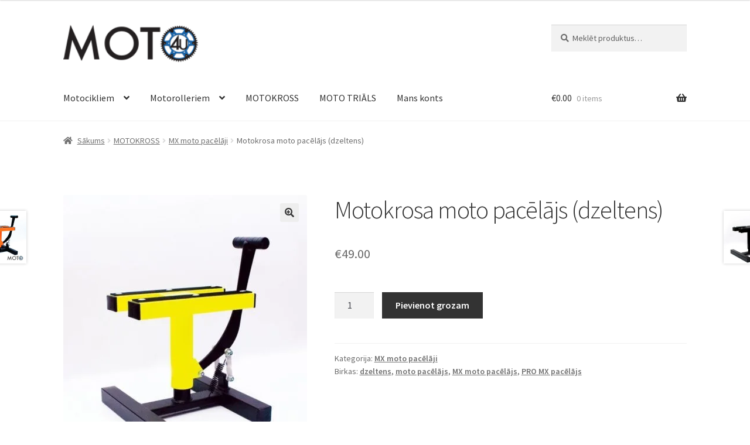

--- FILE ---
content_type: text/html; charset=UTF-8
request_url: https://www.moto4u.lv/product/motokrosa-moca-pacelajs-dzeltens/
body_size: 14511
content:
<!doctype html> <html lang="lv-LV"> <head> <meta charset="UTF-8"> <meta name="viewport" content="width=device-width, initial-scale=1"> <link rel="profile" href="http://gmpg.org/xfn/11"> <link rel="pingback" href="https://www.moto4u.lv/xmlrpc.php"> <title>Motokrosa moto pacēlājs (dzeltens) | moto4u</title> <link rel="canonical" href="https://www.moto4u.lv/product/motokrosa-moca-pacelajs-dzeltens/" /> <meta name="description" content="Max 150 kg 290 mm apakšējais stāvoklis 410 mm aukšējais stāvoklis…" /> <meta property="og:type" content="product" /> <meta property="og:locale" content="lv_LV" /> <meta property="og:site_name" content="moto4u" /> <meta property="og:title" content="Motokrosa moto pacēlājs (dzeltens) | moto4u" /> <meta property="og:description" content="Max 150 kg 290 mm apakšējais stāvoklis 410 mm aukšējais stāvoklis…" /> <meta property="og:url" content="https://www.moto4u.lv/product/motokrosa-moca-pacelajs-dzeltens/" /> <meta property="og:image" content="https://www.moto4u.lv/wp-content/uploads/2020/03/MX-lift-yellow.jpg" /> <meta property="og:image:width" content="619" /> <meta property="og:image:height" content="700" /> <meta property="article:published_time" content="2020-03-16T17:38:21+00:00" /> <meta property="article:modified_time" content="2022-07-26T19:29:42+00:00" /> <meta name="twitter:card" content="summary_large_image" /> <meta name="twitter:title" content="Motokrosa moto pacēlājs (dzeltens) | moto4u" /> <meta name="twitter:description" content="Max 150 kg 290 mm apakšējais stāvoklis 410 mm aukšējais stāvoklis…" /> <meta name="twitter:image" content="https://www.moto4u.lv/wp-content/uploads/2020/03/MX-lift-yellow.jpg" /> <script type="application/ld+json">{"@context":"https://schema.org","@graph":[{"@type":"WebSite","@id":"https://www.moto4u.lv/#/schema/WebSite","url":"https://www.moto4u.lv/","name":"moto4u","description":"Viss tev un tavam motociklam vai motorollerim","inLanguage":"lv-LV","potentialAction":{"@type":"SearchAction","target":{"@type":"EntryPoint","urlTemplate":"https://www.moto4u.lv/search/{search_term_string}/"},"query-input":"required name=search_term_string"},"publisher":{"@type":"Organization","@id":"https://www.moto4u.lv/#/schema/Organization","name":"moto4u","url":"https://www.moto4u.lv/","logo":{"@type":"ImageObject","url":"https://www.moto4u.lv/wp-content/uploads/2019/03/moto4u-logo-1.png","contentUrl":"https://www.moto4u.lv/wp-content/uploads/2019/03/moto4u-logo-1.png","width":200,"height":56}}},{"@type":"WebPage","@id":"https://www.moto4u.lv/product/motokrosa-moca-pacelajs-dzeltens/","url":"https://www.moto4u.lv/product/motokrosa-moca-pacelajs-dzeltens/","name":"Motokrosa moto pacēlājs (dzeltens) | moto4u","description":"Max 150 kg 290 mm apakšējais stāvoklis 410 mm aukšējais stāvoklis…","inLanguage":"lv-LV","isPartOf":{"@id":"https://www.moto4u.lv/#/schema/WebSite"},"breadcrumb":{"@type":"BreadcrumbList","@id":"https://www.moto4u.lv/#/schema/BreadcrumbList","itemListElement":[{"@type":"ListItem","position":1,"item":"https://www.moto4u.lv/","name":"moto4u"},{"@type":"ListItem","position":2,"item":"https://www.moto4u.lv/shop/","name":"Veikals"},{"@type":"ListItem","position":3,"name":"Motokrosa moto pacēlājs (dzeltens)"}]},"potentialAction":{"@type":"ReadAction","target":"https://www.moto4u.lv/product/motokrosa-moca-pacelajs-dzeltens/"},"datePublished":"2020-03-16T17:38:21+00:00","dateModified":"2022-07-26T19:29:42+00:00"}]}</script> <link rel='dns-prefetch' href='//www.googletagmanager.com' /> <link rel='dns-prefetch' href='//capi-automation.s3.us-east-2.amazonaws.com' /> <link rel='dns-prefetch' href='//fonts.googleapis.com' /> <link rel="alternate" type="application/rss+xml" title="moto4u&raquo; Plūsma" href="https://www.moto4u.lv/feed/" /> <link rel="alternate" type="application/rss+xml" title="Komentāru plūsma" href="https://www.moto4u.lv/comments/feed/" /> <link rel="alternate" type="application/rss+xml" title="moto4u &raquo; Motokrosa moto pacēlājs (dzeltens) plūsma" href="https://www.moto4u.lv/product/motokrosa-moca-pacelajs-dzeltens/feed/" /> <link rel="alternate" title="oEmbed (JSON)" type="application/json+oembed" href="https://www.moto4u.lv/wp-json/oembed/1.0/embed?url=https%3A%2F%2Fwww.moto4u.lv%2Fproduct%2Fmotokrosa-moca-pacelajs-dzeltens%2F" /> <link rel="alternate" title="oEmbed (XML)" type="text/xml+oembed" href="https://www.moto4u.lv/wp-json/oembed/1.0/embed?url=https%3A%2F%2Fwww.moto4u.lv%2Fproduct%2Fmotokrosa-moca-pacelajs-dzeltens%2F&#038;format=xml" /> <style id='wp-img-auto-sizes-contain-inline-css'> img:is([sizes=auto i],[sizes^="auto," i]){contain-intrinsic-size:3000px 1500px} </style> <style id='wp-emoji-styles-inline-css'> img.wp-smiley, img.emoji { display: inline !important; border: none !important; box-shadow: none !important; height: 1em !important; width: 1em !important; margin: 0 0.07em !important; vertical-align: -0.1em !important; background: none !important; padding: 0 !important; } </style> <style id='wp-block-library-inline-css'> :root{--wp-block-synced-color:#7a00df;--wp-block-synced-color--rgb:122,0,223;--wp-bound-block-color:var(--wp-block-synced-color);--wp-editor-canvas-background:#ddd;--wp-admin-theme-color:#007cba;--wp-admin-theme-color--rgb:0,124,186;--wp-admin-theme-color-darker-10:#006ba1;--wp-admin-theme-color-darker-10--rgb:0,107,160.5;--wp-admin-theme-color-darker-20:#005a87;--wp-admin-theme-color-darker-20--rgb:0,90,135;--wp-admin-border-width-focus:2px}@media (min-resolution:192dpi){:root{--wp-admin-border-width-focus:1.5px}}.wp-element-button{cursor:pointer}:root .has-very-light-gray-background-color{background-color:#eee}:root .has-very-dark-gray-background-color{background-color:#313131}:root .has-very-light-gray-color{color:#eee}:root .has-very-dark-gray-color{color:#313131}:root .has-vivid-green-cyan-to-vivid-cyan-blue-gradient-background{background:linear-gradient(135deg,#00d084,#0693e3)}:root .has-purple-crush-gradient-background{background:linear-gradient(135deg,#34e2e4,#4721fb 50%,#ab1dfe)}:root .has-hazy-dawn-gradient-background{background:linear-gradient(135deg,#faaca8,#dad0ec)}:root .has-subdued-olive-gradient-background{background:linear-gradient(135deg,#fafae1,#67a671)}:root .has-atomic-cream-gradient-background{background:linear-gradient(135deg,#fdd79a,#004a59)}:root .has-nightshade-gradient-background{background:linear-gradient(135deg,#330968,#31cdcf)}:root .has-midnight-gradient-background{background:linear-gradient(135deg,#020381,#2874fc)}:root{--wp--preset--font-size--normal:16px;--wp--preset--font-size--huge:42px}.has-regular-font-size{font-size:1em}.has-larger-font-size{font-size:2.625em}.has-normal-font-size{font-size:var(--wp--preset--font-size--normal)}.has-huge-font-size{font-size:var(--wp--preset--font-size--huge)}.has-text-align-center{text-align:center}.has-text-align-left{text-align:left}.has-text-align-right{text-align:right}.has-fit-text{white-space:nowrap!important}#end-resizable-editor-section{display:none}.aligncenter{clear:both}.items-justified-left{justify-content:flex-start}.items-justified-center{justify-content:center}.items-justified-right{justify-content:flex-end}.items-justified-space-between{justify-content:space-between}.screen-reader-text{border:0;clip-path:inset(50%);height:1px;margin:-1px;overflow:hidden;padding:0;position:absolute;width:1px;word-wrap:normal!important}.screen-reader-text:focus{background-color:#ddd;clip-path:none;color:#444;display:block;font-size:1em;height:auto;left:5px;line-height:normal;padding:15px 23px 14px;text-decoration:none;top:5px;width:auto;z-index:100000}html :where(.has-border-color){border-style:solid}html :where([style*=border-top-color]){border-top-style:solid}html :where([style*=border-right-color]){border-right-style:solid}html :where([style*=border-bottom-color]){border-bottom-style:solid}html :where([style*=border-left-color]){border-left-style:solid}html :where([style*=border-width]){border-style:solid}html :where([style*=border-top-width]){border-top-style:solid}html :where([style*=border-right-width]){border-right-style:solid}html :where([style*=border-bottom-width]){border-bottom-style:solid}html :where([style*=border-left-width]){border-left-style:solid}html :where(img[class*=wp-image-]){height:auto;max-width:100%}:where(figure){margin:0 0 1em}html :where(.is-position-sticky){--wp-admin--admin-bar--position-offset:var(--wp-admin--admin-bar--height,0px)}@media screen and (max-width:600px){html :where(.is-position-sticky){--wp-admin--admin-bar--position-offset:0px}} </style><link rel='stylesheet' id='wc-blocks-style-css' href='https://www.moto4u.lv/wp-content/plugins/woocommerce/assets/client/blocks/wc-blocks.css?ver=wc-10.3.7' media='all' /> <style id='global-styles-inline-css'> :root{--wp--preset--aspect-ratio--square: 1;--wp--preset--aspect-ratio--4-3: 4/3;--wp--preset--aspect-ratio--3-4: 3/4;--wp--preset--aspect-ratio--3-2: 3/2;--wp--preset--aspect-ratio--2-3: 2/3;--wp--preset--aspect-ratio--16-9: 16/9;--wp--preset--aspect-ratio--9-16: 9/16;--wp--preset--color--black: #000000;--wp--preset--color--cyan-bluish-gray: #abb8c3;--wp--preset--color--white: #ffffff;--wp--preset--color--pale-pink: #f78da7;--wp--preset--color--vivid-red: #cf2e2e;--wp--preset--color--luminous-vivid-orange: #ff6900;--wp--preset--color--luminous-vivid-amber: #fcb900;--wp--preset--color--light-green-cyan: #7bdcb5;--wp--preset--color--vivid-green-cyan: #00d084;--wp--preset--color--pale-cyan-blue: #8ed1fc;--wp--preset--color--vivid-cyan-blue: #0693e3;--wp--preset--color--vivid-purple: #9b51e0;--wp--preset--gradient--vivid-cyan-blue-to-vivid-purple: linear-gradient(135deg,rgb(6,147,227) 0%,rgb(155,81,224) 100%);--wp--preset--gradient--light-green-cyan-to-vivid-green-cyan: linear-gradient(135deg,rgb(122,220,180) 0%,rgb(0,208,130) 100%);--wp--preset--gradient--luminous-vivid-amber-to-luminous-vivid-orange: linear-gradient(135deg,rgb(252,185,0) 0%,rgb(255,105,0) 100%);--wp--preset--gradient--luminous-vivid-orange-to-vivid-red: linear-gradient(135deg,rgb(255,105,0) 0%,rgb(207,46,46) 100%);--wp--preset--gradient--very-light-gray-to-cyan-bluish-gray: linear-gradient(135deg,rgb(238,238,238) 0%,rgb(169,184,195) 100%);--wp--preset--gradient--cool-to-warm-spectrum: linear-gradient(135deg,rgb(74,234,220) 0%,rgb(151,120,209) 20%,rgb(207,42,186) 40%,rgb(238,44,130) 60%,rgb(251,105,98) 80%,rgb(254,248,76) 100%);--wp--preset--gradient--blush-light-purple: linear-gradient(135deg,rgb(255,206,236) 0%,rgb(152,150,240) 100%);--wp--preset--gradient--blush-bordeaux: linear-gradient(135deg,rgb(254,205,165) 0%,rgb(254,45,45) 50%,rgb(107,0,62) 100%);--wp--preset--gradient--luminous-dusk: linear-gradient(135deg,rgb(255,203,112) 0%,rgb(199,81,192) 50%,rgb(65,88,208) 100%);--wp--preset--gradient--pale-ocean: linear-gradient(135deg,rgb(255,245,203) 0%,rgb(182,227,212) 50%,rgb(51,167,181) 100%);--wp--preset--gradient--electric-grass: linear-gradient(135deg,rgb(202,248,128) 0%,rgb(113,206,126) 100%);--wp--preset--gradient--midnight: linear-gradient(135deg,rgb(2,3,129) 0%,rgb(40,116,252) 100%);--wp--preset--font-size--small: 14px;--wp--preset--font-size--medium: 23px;--wp--preset--font-size--large: 26px;--wp--preset--font-size--x-large: 42px;--wp--preset--font-size--normal: 16px;--wp--preset--font-size--huge: 37px;--wp--preset--spacing--20: 0.44rem;--wp--preset--spacing--30: 0.67rem;--wp--preset--spacing--40: 1rem;--wp--preset--spacing--50: 1.5rem;--wp--preset--spacing--60: 2.25rem;--wp--preset--spacing--70: 3.38rem;--wp--preset--spacing--80: 5.06rem;--wp--preset--shadow--natural: 6px 6px 9px rgba(0, 0, 0, 0.2);--wp--preset--shadow--deep: 12px 12px 50px rgba(0, 0, 0, 0.4);--wp--preset--shadow--sharp: 6px 6px 0px rgba(0, 0, 0, 0.2);--wp--preset--shadow--outlined: 6px 6px 0px -3px rgb(255, 255, 255), 6px 6px rgb(0, 0, 0);--wp--preset--shadow--crisp: 6px 6px 0px rgb(0, 0, 0);}:root :where(.is-layout-flow) > :first-child{margin-block-start: 0;}:root :where(.is-layout-flow) > :last-child{margin-block-end: 0;}:root :where(.is-layout-flow) > *{margin-block-start: 24px;margin-block-end: 0;}:root :where(.is-layout-constrained) > :first-child{margin-block-start: 0;}:root :where(.is-layout-constrained) > :last-child{margin-block-end: 0;}:root :where(.is-layout-constrained) > *{margin-block-start: 24px;margin-block-end: 0;}:root :where(.is-layout-flex){gap: 24px;}:root :where(.is-layout-grid){gap: 24px;}body .is-layout-flex{display: flex;}.is-layout-flex{flex-wrap: wrap;align-items: center;}.is-layout-flex > :is(*, div){margin: 0;}body .is-layout-grid{display: grid;}.is-layout-grid > :is(*, div){margin: 0;}.has-black-color{color: var(--wp--preset--color--black) !important;}.has-cyan-bluish-gray-color{color: var(--wp--preset--color--cyan-bluish-gray) !important;}.has-white-color{color: var(--wp--preset--color--white) !important;}.has-pale-pink-color{color: var(--wp--preset--color--pale-pink) !important;}.has-vivid-red-color{color: var(--wp--preset--color--vivid-red) !important;}.has-luminous-vivid-orange-color{color: var(--wp--preset--color--luminous-vivid-orange) !important;}.has-luminous-vivid-amber-color{color: var(--wp--preset--color--luminous-vivid-amber) !important;}.has-light-green-cyan-color{color: var(--wp--preset--color--light-green-cyan) !important;}.has-vivid-green-cyan-color{color: var(--wp--preset--color--vivid-green-cyan) !important;}.has-pale-cyan-blue-color{color: var(--wp--preset--color--pale-cyan-blue) !important;}.has-vivid-cyan-blue-color{color: var(--wp--preset--color--vivid-cyan-blue) !important;}.has-vivid-purple-color{color: var(--wp--preset--color--vivid-purple) !important;}.has-black-background-color{background-color: var(--wp--preset--color--black) !important;}.has-cyan-bluish-gray-background-color{background-color: var(--wp--preset--color--cyan-bluish-gray) !important;}.has-white-background-color{background-color: var(--wp--preset--color--white) !important;}.has-pale-pink-background-color{background-color: var(--wp--preset--color--pale-pink) !important;}.has-vivid-red-background-color{background-color: var(--wp--preset--color--vivid-red) !important;}.has-luminous-vivid-orange-background-color{background-color: var(--wp--preset--color--luminous-vivid-orange) !important;}.has-luminous-vivid-amber-background-color{background-color: var(--wp--preset--color--luminous-vivid-amber) !important;}.has-light-green-cyan-background-color{background-color: var(--wp--preset--color--light-green-cyan) !important;}.has-vivid-green-cyan-background-color{background-color: var(--wp--preset--color--vivid-green-cyan) !important;}.has-pale-cyan-blue-background-color{background-color: var(--wp--preset--color--pale-cyan-blue) !important;}.has-vivid-cyan-blue-background-color{background-color: var(--wp--preset--color--vivid-cyan-blue) !important;}.has-vivid-purple-background-color{background-color: var(--wp--preset--color--vivid-purple) !important;}.has-black-border-color{border-color: var(--wp--preset--color--black) !important;}.has-cyan-bluish-gray-border-color{border-color: var(--wp--preset--color--cyan-bluish-gray) !important;}.has-white-border-color{border-color: var(--wp--preset--color--white) !important;}.has-pale-pink-border-color{border-color: var(--wp--preset--color--pale-pink) !important;}.has-vivid-red-border-color{border-color: var(--wp--preset--color--vivid-red) !important;}.has-luminous-vivid-orange-border-color{border-color: var(--wp--preset--color--luminous-vivid-orange) !important;}.has-luminous-vivid-amber-border-color{border-color: var(--wp--preset--color--luminous-vivid-amber) !important;}.has-light-green-cyan-border-color{border-color: var(--wp--preset--color--light-green-cyan) !important;}.has-vivid-green-cyan-border-color{border-color: var(--wp--preset--color--vivid-green-cyan) !important;}.has-pale-cyan-blue-border-color{border-color: var(--wp--preset--color--pale-cyan-blue) !important;}.has-vivid-cyan-blue-border-color{border-color: var(--wp--preset--color--vivid-cyan-blue) !important;}.has-vivid-purple-border-color{border-color: var(--wp--preset--color--vivid-purple) !important;}.has-vivid-cyan-blue-to-vivid-purple-gradient-background{background: var(--wp--preset--gradient--vivid-cyan-blue-to-vivid-purple) !important;}.has-light-green-cyan-to-vivid-green-cyan-gradient-background{background: var(--wp--preset--gradient--light-green-cyan-to-vivid-green-cyan) !important;}.has-luminous-vivid-amber-to-luminous-vivid-orange-gradient-background{background: var(--wp--preset--gradient--luminous-vivid-amber-to-luminous-vivid-orange) !important;}.has-luminous-vivid-orange-to-vivid-red-gradient-background{background: var(--wp--preset--gradient--luminous-vivid-orange-to-vivid-red) !important;}.has-very-light-gray-to-cyan-bluish-gray-gradient-background{background: var(--wp--preset--gradient--very-light-gray-to-cyan-bluish-gray) !important;}.has-cool-to-warm-spectrum-gradient-background{background: var(--wp--preset--gradient--cool-to-warm-spectrum) !important;}.has-blush-light-purple-gradient-background{background: var(--wp--preset--gradient--blush-light-purple) !important;}.has-blush-bordeaux-gradient-background{background: var(--wp--preset--gradient--blush-bordeaux) !important;}.has-luminous-dusk-gradient-background{background: var(--wp--preset--gradient--luminous-dusk) !important;}.has-pale-ocean-gradient-background{background: var(--wp--preset--gradient--pale-ocean) !important;}.has-electric-grass-gradient-background{background: var(--wp--preset--gradient--electric-grass) !important;}.has-midnight-gradient-background{background: var(--wp--preset--gradient--midnight) !important;}.has-small-font-size{font-size: var(--wp--preset--font-size--small) !important;}.has-medium-font-size{font-size: var(--wp--preset--font-size--medium) !important;}.has-large-font-size{font-size: var(--wp--preset--font-size--large) !important;}.has-x-large-font-size{font-size: var(--wp--preset--font-size--x-large) !important;} </style> <style id='classic-theme-styles-inline-css'> /*! This file is auto-generated */ .wp-block-button__link{color:#fff;background-color:#32373c;border-radius:9999px;box-shadow:none;text-decoration:none;padding:calc(.667em + 2px) calc(1.333em + 2px);font-size:1.125em}.wp-block-file__button{background:#32373c;color:#fff;text-decoration:none} </style> <link rel='stylesheet' id='storefront-gutenberg-blocks-css' href='https://www.moto4u.lv/wp-content/themes/storefront/assets/css/base/gutenberg-blocks.css?ver=4.6.1' media='all' /> <style id='storefront-gutenberg-blocks-inline-css'> .wp-block-button__link:not(.has-text-color) { color: #333333; } .wp-block-button__link:not(.has-text-color):hover, .wp-block-button__link:not(.has-text-color):focus, .wp-block-button__link:not(.has-text-color):active { color: #333333; } .wp-block-button__link:not(.has-background) { background-color: #eeeeee; } .wp-block-button__link:not(.has-background):hover, .wp-block-button__link:not(.has-background):focus, .wp-block-button__link:not(.has-background):active { border-color: #d5d5d5; background-color: #d5d5d5; } .wc-block-grid__products .wc-block-grid__product .wp-block-button__link { background-color: #eeeeee; border-color: #eeeeee; color: #333333; } .wp-block-quote footer, .wp-block-quote cite, .wp-block-quote__citation { color: #6d6d6d; } .wp-block-pullquote cite, .wp-block-pullquote footer, .wp-block-pullquote__citation { color: #6d6d6d; } .wp-block-image figcaption { color: #6d6d6d; } .wp-block-separator.is-style-dots::before { color: #333333; } .wp-block-file a.wp-block-file__button { color: #333333; background-color: #eeeeee; border-color: #eeeeee; } .wp-block-file a.wp-block-file__button:hover, .wp-block-file a.wp-block-file__button:focus, .wp-block-file a.wp-block-file__button:active { color: #333333; background-color: #d5d5d5; } .wp-block-code, .wp-block-preformatted pre { color: #6d6d6d; } .wp-block-table:not( .has-background ):not( .is-style-stripes ) tbody tr:nth-child(2n) td { background-color: #fdfdfd; } .wp-block-cover .wp-block-cover__inner-container h1:not(.has-text-color), .wp-block-cover .wp-block-cover__inner-container h2:not(.has-text-color), .wp-block-cover .wp-block-cover__inner-container h3:not(.has-text-color), .wp-block-cover .wp-block-cover__inner-container h4:not(.has-text-color), .wp-block-cover .wp-block-cover__inner-container h5:not(.has-text-color), .wp-block-cover .wp-block-cover__inner-container h6:not(.has-text-color) { color: #000000; } .wc-block-components-price-slider__range-input-progress, .rtl .wc-block-components-price-slider__range-input-progress { --range-color: #7f54b3; } @media all and (-ms-high-contrast: none), (-ms-high-contrast: active) { .wc-block-components-price-slider__range-input-progress { background: #7f54b3; } } .wc-block-components-button:not(.is-link) { background-color: #333333; color: #ffffff; } .wc-block-components-button:not(.is-link):hover, .wc-block-components-button:not(.is-link):focus, .wc-block-components-button:not(.is-link):active { background-color: #1a1a1a; color: #ffffff; } .wc-block-components-button:not(.is-link):disabled { background-color: #333333; color: #ffffff; } .wc-block-cart__submit-container { background-color: #ffffff; } .wc-block-cart__submit-container::before { color: rgba(220,220,220,0.5); } .wc-block-components-order-summary-item__quantity { background-color: #ffffff; border-color: #6d6d6d; box-shadow: 0 0 0 2px #ffffff; color: #6d6d6d; } </style> <link rel='stylesheet' id='cookie-law-info-css' href='https://www.moto4u.lv/wp-content/plugins/cookie-law-info/legacy/public/css/cookie-law-info-public.css?ver=3.3.8' media='all' /> <link rel='stylesheet' id='cookie-law-info-gdpr-css' href='https://www.moto4u.lv/wp-content/plugins/cookie-law-info/legacy/public/css/cookie-law-info-gdpr.css?ver=3.3.8' media='all' /> <link rel='stylesheet' id='photoswipe-css' href='https://www.moto4u.lv/wp-content/plugins/woocommerce/assets/css/photoswipe/photoswipe.min.css?ver=10.3.7' media='all' /> <link rel='stylesheet' id='photoswipe-default-skin-css' href='https://www.moto4u.lv/wp-content/plugins/woocommerce/assets/css/photoswipe/default-skin/default-skin.min.css?ver=10.3.7' media='all' /> <style id='woocommerce-inline-inline-css'> .woocommerce form .form-row .required { visibility: visible; } </style> <link rel='stylesheet' id='brands-styles-css' href='https://www.moto4u.lv/wp-content/plugins/woocommerce/assets/css/brands.css?ver=10.3.7' media='all' /> <link rel='stylesheet' id='storefront-style-css' href='https://www.moto4u.lv/wp-content/themes/storefront/style.css?ver=4.6.1' media='all' /> <style id='storefront-style-inline-css'> .main-navigation ul li a, .site-title a, ul.menu li a, .site-branding h1 a, button.menu-toggle, button.menu-toggle:hover, .handheld-navigation .dropdown-toggle { color: #333333; } button.menu-toggle, button.menu-toggle:hover { border-color: #333333; } .main-navigation ul li a:hover, .main-navigation ul li:hover > a, .site-title a:hover, .site-header ul.menu li.current-menu-item > a { color: #747474; } table:not( .has-background ) th { background-color: #f8f8f8; } table:not( .has-background ) tbody td { background-color: #fdfdfd; } table:not( .has-background ) tbody tr:nth-child(2n) td, fieldset, fieldset legend { background-color: #fbfbfb; } .site-header, .secondary-navigation ul ul, .main-navigation ul.menu > li.menu-item-has-children:after, .secondary-navigation ul.menu ul, .storefront-handheld-footer-bar, .storefront-handheld-footer-bar ul li > a, .storefront-handheld-footer-bar ul li.search .site-search, button.menu-toggle, button.menu-toggle:hover { background-color: #ffffff; } p.site-description, .site-header, .storefront-handheld-footer-bar { color: #404040; } button.menu-toggle:after, button.menu-toggle:before, button.menu-toggle span:before { background-color: #333333; } h1, h2, h3, h4, h5, h6, .wc-block-grid__product-title { color: #333333; } .widget h1 { border-bottom-color: #333333; } body, .secondary-navigation a { color: #6d6d6d; } .widget-area .widget a, .hentry .entry-header .posted-on a, .hentry .entry-header .post-author a, .hentry .entry-header .post-comments a, .hentry .entry-header .byline a { color: #727272; } a { color: #7f54b3; } a:focus, button:focus, .button.alt:focus, input:focus, textarea:focus, input[type="button"]:focus, input[type="reset"]:focus, input[type="submit"]:focus, input[type="email"]:focus, input[type="tel"]:focus, input[type="url"]:focus, input[type="password"]:focus, input[type="search"]:focus { outline-color: #7f54b3; } button, input[type="button"], input[type="reset"], input[type="submit"], .button, .widget a.button { background-color: #eeeeee; border-color: #eeeeee; color: #333333; } button:hover, input[type="button"]:hover, input[type="reset"]:hover, input[type="submit"]:hover, .button:hover, .widget a.button:hover { background-color: #d5d5d5; border-color: #d5d5d5; color: #333333; } button.alt, input[type="button"].alt, input[type="reset"].alt, input[type="submit"].alt, .button.alt, .widget-area .widget a.button.alt { background-color: #333333; border-color: #333333; color: #ffffff; } button.alt:hover, input[type="button"].alt:hover, input[type="reset"].alt:hover, input[type="submit"].alt:hover, .button.alt:hover, .widget-area .widget a.button.alt:hover { background-color: #1a1a1a; border-color: #1a1a1a; color: #ffffff; } .pagination .page-numbers li .page-numbers.current { background-color: #e6e6e6; color: #636363; } #comments .comment-list .comment-content .comment-text { background-color: #f8f8f8; } .site-footer { background-color: #f0f0f0; color: #6d6d6d; } .site-footer a:not(.button):not(.components-button) { color: #333333; } .site-footer .storefront-handheld-footer-bar a:not(.button):not(.components-button) { color: #333333; } .site-footer h1, .site-footer h2, .site-footer h3, .site-footer h4, .site-footer h5, .site-footer h6, .site-footer .widget .widget-title, .site-footer .widget .widgettitle { color: #333333; } .page-template-template-homepage.has-post-thumbnail .type-page.has-post-thumbnail .entry-title { color: #000000; } .page-template-template-homepage.has-post-thumbnail .type-page.has-post-thumbnail .entry-content { color: #000000; } @media screen and ( min-width: 768px ) { .secondary-navigation ul.menu a:hover { color: #595959; } .secondary-navigation ul.menu a { color: #404040; } .main-navigation ul.menu ul.sub-menu, .main-navigation ul.nav-menu ul.children { background-color: #f0f0f0; } .site-header { border-bottom-color: #f0f0f0; } } </style> <link rel='stylesheet' id='storefront-icons-css' href='https://www.moto4u.lv/wp-content/themes/storefront/assets/css/base/icons.css?ver=4.6.1' media='all' /> <link rel='stylesheet' id='storefront-fonts-css' href='https://fonts.googleapis.com/css?family=Source+Sans+Pro%3A400%2C300%2C300italic%2C400italic%2C600%2C700%2C900&#038;subset=latin%2Clatin-ext&#038;ver=4.6.1' media='all' /> <link rel='stylesheet' id='storefront-woocommerce-style-css' href='https://www.moto4u.lv/wp-content/themes/storefront/assets/css/woocommerce/woocommerce.css?ver=4.6.1' media='all' /> <style id='storefront-woocommerce-style-inline-css'> @font-face { font-family: star; src: url(https://www.moto4u.lv/wp-content/plugins/woocommerce/assets/fonts/star.eot); src: url(https://www.moto4u.lv/wp-content/plugins/woocommerce/assets/fonts/star.eot?#iefix) format("embedded-opentype"), url(https://www.moto4u.lv/wp-content/plugins/woocommerce/assets/fonts/star.woff) format("woff"), url(https://www.moto4u.lv/wp-content/plugins/woocommerce/assets/fonts/star.ttf) format("truetype"), url(https://www.moto4u.lv/wp-content/plugins/woocommerce/assets/fonts/star.svg#star) format("svg"); font-weight: 400; font-style: normal; } @font-face { font-family: WooCommerce; src: url(https://www.moto4u.lv/wp-content/plugins/woocommerce/assets/fonts/WooCommerce.eot); src: url(https://www.moto4u.lv/wp-content/plugins/woocommerce/assets/fonts/WooCommerce.eot?#iefix) format("embedded-opentype"), url(https://www.moto4u.lv/wp-content/plugins/woocommerce/assets/fonts/WooCommerce.woff) format("woff"), url(https://www.moto4u.lv/wp-content/plugins/woocommerce/assets/fonts/WooCommerce.ttf) format("truetype"), url(https://www.moto4u.lv/wp-content/plugins/woocommerce/assets/fonts/WooCommerce.svg#WooCommerce) format("svg"); font-weight: 400; font-style: normal; } a.cart-contents, .site-header-cart .widget_shopping_cart a { color: #333333; } a.cart-contents:hover, .site-header-cart .widget_shopping_cart a:hover, .site-header-cart:hover > li > a { color: #747474; } table.cart td.product-remove, table.cart td.actions { border-top-color: #ffffff; } .storefront-handheld-footer-bar ul li.cart .count { background-color: #333333; color: #ffffff; border-color: #ffffff; } .woocommerce-tabs ul.tabs li.active a, ul.products li.product .price, .onsale, .wc-block-grid__product-onsale, .widget_search form:before, .widget_product_search form:before { color: #6d6d6d; } .woocommerce-breadcrumb a, a.woocommerce-review-link, .product_meta a { color: #727272; } .wc-block-grid__product-onsale, .onsale { border-color: #6d6d6d; } .star-rating span:before, .quantity .plus, .quantity .minus, p.stars a:hover:after, p.stars a:after, .star-rating span:before, #payment .payment_methods li input[type=radio]:first-child:checked+label:before { color: #7f54b3; } .widget_price_filter .ui-slider .ui-slider-range, .widget_price_filter .ui-slider .ui-slider-handle { background-color: #7f54b3; } .order_details { background-color: #f8f8f8; } .order_details > li { border-bottom: 1px dotted #e3e3e3; } .order_details:before, .order_details:after { background: -webkit-linear-gradient(transparent 0,transparent 0),-webkit-linear-gradient(135deg,#f8f8f8 33.33%,transparent 33.33%),-webkit-linear-gradient(45deg,#f8f8f8 33.33%,transparent 33.33%) } #order_review { background-color: #ffffff; } #payment .payment_methods > li .payment_box, #payment .place-order { background-color: #fafafa; } #payment .payment_methods > li:not(.woocommerce-notice) { background-color: #f5f5f5; } #payment .payment_methods > li:not(.woocommerce-notice):hover { background-color: #f0f0f0; } .woocommerce-pagination .page-numbers li .page-numbers.current { background-color: #e6e6e6; color: #636363; } .wc-block-grid__product-onsale, .onsale, .woocommerce-pagination .page-numbers li .page-numbers:not(.current) { color: #6d6d6d; } p.stars a:before, p.stars a:hover~a:before, p.stars.selected a.active~a:before { color: #6d6d6d; } p.stars.selected a.active:before, p.stars:hover a:before, p.stars.selected a:not(.active):before, p.stars.selected a.active:before { color: #7f54b3; } .single-product div.product .woocommerce-product-gallery .woocommerce-product-gallery__trigger { background-color: #eeeeee; color: #333333; } .single-product div.product .woocommerce-product-gallery .woocommerce-product-gallery__trigger:hover { background-color: #d5d5d5; border-color: #d5d5d5; color: #333333; } .button.added_to_cart:focus, .button.wc-forward:focus { outline-color: #7f54b3; } .added_to_cart, .site-header-cart .widget_shopping_cart a.button, .wc-block-grid__products .wc-block-grid__product .wp-block-button__link { background-color: #eeeeee; border-color: #eeeeee; color: #333333; } .added_to_cart:hover, .site-header-cart .widget_shopping_cart a.button:hover, .wc-block-grid__products .wc-block-grid__product .wp-block-button__link:hover { background-color: #d5d5d5; border-color: #d5d5d5; color: #333333; } .added_to_cart.alt, .added_to_cart, .widget a.button.checkout { background-color: #333333; border-color: #333333; color: #ffffff; } .added_to_cart.alt:hover, .added_to_cart:hover, .widget a.button.checkout:hover { background-color: #1a1a1a; border-color: #1a1a1a; color: #ffffff; } .button.loading { color: #eeeeee; } .button.loading:hover { background-color: #eeeeee; } .button.loading:after { color: #333333; } @media screen and ( min-width: 768px ) { .site-header-cart .widget_shopping_cart, .site-header .product_list_widget li .quantity { color: #404040; } .site-header-cart .widget_shopping_cart .buttons, .site-header-cart .widget_shopping_cart .total { background-color: #f5f5f5; } .site-header-cart .widget_shopping_cart { background-color: #f0f0f0; } } .storefront-product-pagination a { color: #6d6d6d; background-color: #ffffff; } .storefront-sticky-add-to-cart { color: #6d6d6d; background-color: #ffffff; } .storefront-sticky-add-to-cart a:not(.button) { color: #333333; } </style> <link rel='stylesheet' id='storefront-woocommerce-brands-style-css' href='https://www.moto4u.lv/wp-content/themes/storefront/assets/css/woocommerce/extensions/brands.css?ver=4.6.1' media='all' /> <script id="woocommerce-google-analytics-integration-gtag-js-after"> window.dataLayer = window.dataLayer || []; function gtag(){dataLayer.push(arguments);} for ( const mode of [{"analytics_storage":"denied","ad_storage":"denied","ad_user_data":"denied","ad_personalization":"denied","region":["AT","BE","BG","HR","CY","CZ","DK","EE","FI","FR","DE","GR","HU","IS","IE","IT","LV","LI","LT","LU","MT","NL","NO","PL","PT","RO","SK","SI","ES","SE","GB","CH"]}] || [] ) { gtag( "consent", "default", { "wait_for_update": 500, ...mode } ); } gtag("js", new Date()); gtag("set", "developer_id.dOGY3NW", true); gtag("config", "G-C10VGTP716", {"track_404":true,"allow_google_signals":true,"logged_in":false,"linker":{"domains":[],"allow_incoming":true},"custom_map":{"dimension1":"logged_in"}}); </script> <script src="https://www.moto4u.lv/wp-includes/js/jquery/jquery.min.js?ver=3.7.1" id="jquery-core-js"></script> <script src="https://www.moto4u.lv/wp-includes/js/jquery/jquery-migrate.min.js?ver=3.4.1" id="jquery-migrate-js"></script> <script id="cookie-law-info-js-extra"> var Cli_Data = {"nn_cookie_ids":[],"cookielist":[],"non_necessary_cookies":[],"ccpaEnabled":"","ccpaRegionBased":"","ccpaBarEnabled":"","strictlyEnabled":["necessary","obligatoire"],"ccpaType":"gdpr","js_blocking":"","custom_integration":"","triggerDomRefresh":"","secure_cookies":""}; var cli_cookiebar_settings = {"animate_speed_hide":"500","animate_speed_show":"500","background":"#FFF","border":"#b1a6a6c2","border_on":"","button_1_button_colour":"#000","button_1_button_hover":"#000000","button_1_link_colour":"#fff","button_1_as_button":"1","button_1_new_win":"","button_2_button_colour":"#333","button_2_button_hover":"#292929","button_2_link_colour":"#444","button_2_as_button":"","button_2_hidebar":"","button_3_button_colour":"#000","button_3_button_hover":"#000000","button_3_link_colour":"#fff","button_3_as_button":"1","button_3_new_win":"","button_4_button_colour":"#000","button_4_button_hover":"#000000","button_4_link_colour":"#62a329","button_4_as_button":"","button_7_button_colour":"#61a229","button_7_button_hover":"#4e8221","button_7_link_colour":"#fff","button_7_as_button":"1","button_7_new_win":"","font_family":"inherit","header_fix":"","notify_animate_hide":"1","notify_animate_show":"1","notify_div_id":"#cookie-law-info-bar","notify_position_horizontal":"right","notify_position_vertical":"bottom","scroll_close":"","scroll_close_reload":"","accept_close_reload":"","reject_close_reload":"","showagain_tab":"","showagain_background":"#fff","showagain_border":"#000","showagain_div_id":"#cookie-law-info-again","showagain_x_position":"100px","text":"#000","show_once_yn":"","show_once":"10000","logging_on":"","as_popup":"","popup_overlay":"1","bar_heading_text":"","cookie_bar_as":"banner","popup_showagain_position":"bottom-right","widget_position":"left"}; var log_object = {"ajax_url":"https://www.moto4u.lv/wp-admin/admin-ajax.php"}; </script> <script src="https://www.moto4u.lv/wp-content/plugins/cookie-law-info/legacy/public/js/cookie-law-info-public.js?ver=3.3.8" id="cookie-law-info-js"></script> <script src="https://www.moto4u.lv/wp-content/plugins/woocommerce/assets/js/jquery-blockui/jquery.blockUI.min.js?ver=2.7.0-wc.10.3.7" id="wc-jquery-blockui-js" defer data-wp-strategy="defer"></script> <script id="wc-add-to-cart-js-extra"> var wc_add_to_cart_params = {"ajax_url":"/wp-admin/admin-ajax.php","wc_ajax_url":"/?wc-ajax=%%endpoint%%","i18n_view_cart":"Apskat\u012bt grozu","cart_url":"https://www.moto4u.lv/cart/","is_cart":"","cart_redirect_after_add":"no"}; </script> <script src="https://www.moto4u.lv/wp-content/plugins/woocommerce/assets/js/frontend/add-to-cart.min.js?ver=10.3.7" id="wc-add-to-cart-js" defer data-wp-strategy="defer"></script> <script src="https://www.moto4u.lv/wp-content/plugins/woocommerce/assets/js/zoom/jquery.zoom.min.js?ver=1.7.21-wc.10.3.7" id="wc-zoom-js" defer data-wp-strategy="defer"></script> <script src="https://www.moto4u.lv/wp-content/plugins/woocommerce/assets/js/flexslider/jquery.flexslider.min.js?ver=2.7.2-wc.10.3.7" id="wc-flexslider-js" defer data-wp-strategy="defer"></script> <script src="https://www.moto4u.lv/wp-content/plugins/woocommerce/assets/js/photoswipe/photoswipe.min.js?ver=4.1.1-wc.10.3.7" id="wc-photoswipe-js" defer data-wp-strategy="defer"></script> <script src="https://www.moto4u.lv/wp-content/plugins/woocommerce/assets/js/photoswipe/photoswipe-ui-default.min.js?ver=4.1.1-wc.10.3.7" id="wc-photoswipe-ui-default-js" defer data-wp-strategy="defer"></script> <script id="wc-single-product-js-extra"> var wc_single_product_params = {"i18n_required_rating_text":"L\u016bdzu, izv\u0113lieties v\u0113rt\u0113jumu","i18n_rating_options":["1 of 5 stars","2 of 5 stars","3 of 5 stars","4 of 5 stars","5 of 5 stars"],"i18n_product_gallery_trigger_text":"View full-screen image gallery","review_rating_required":"yes","flexslider":{"rtl":false,"animation":"slide","smoothHeight":true,"directionNav":false,"controlNav":"thumbnails","slideshow":false,"animationSpeed":500,"animationLoop":false,"allowOneSlide":false},"zoom_enabled":"1","zoom_options":[],"photoswipe_enabled":"1","photoswipe_options":{"shareEl":false,"closeOnScroll":false,"history":false,"hideAnimationDuration":0,"showAnimationDuration":0},"flexslider_enabled":"1"}; </script> <script src="https://www.moto4u.lv/wp-content/plugins/woocommerce/assets/js/frontend/single-product.min.js?ver=10.3.7" id="wc-single-product-js" defer data-wp-strategy="defer"></script> <script src="https://www.moto4u.lv/wp-content/plugins/woocommerce/assets/js/js-cookie/js.cookie.min.js?ver=2.1.4-wc.10.3.7" id="wc-js-cookie-js" defer data-wp-strategy="defer"></script> <script id="woocommerce-js-extra"> var woocommerce_params = {"ajax_url":"/wp-admin/admin-ajax.php","wc_ajax_url":"/?wc-ajax=%%endpoint%%","i18n_password_show":"Show password","i18n_password_hide":"Hide password"}; </script> <script src="https://www.moto4u.lv/wp-content/plugins/woocommerce/assets/js/frontend/woocommerce.min.js?ver=10.3.7" id="woocommerce-js" defer data-wp-strategy="defer"></script> <script id="wc-cart-fragments-js-extra"> var wc_cart_fragments_params = {"ajax_url":"/wp-admin/admin-ajax.php","wc_ajax_url":"/?wc-ajax=%%endpoint%%","cart_hash_key":"wc_cart_hash_31f83ab098506ef05490fb74f6db850e","fragment_name":"wc_fragments_31f83ab098506ef05490fb74f6db850e","request_timeout":"5000"}; </script> <script src="https://www.moto4u.lv/wp-content/plugins/woocommerce/assets/js/frontend/cart-fragments.min.js?ver=10.3.7" id="wc-cart-fragments-js" defer data-wp-strategy="defer"></script> <script src="https://www.googletagmanager.com/gtag/js?id=G-68PPM46S3K" id="google_gtagjs-js" async></script> <script id="google_gtagjs-js-after"> window.dataLayer = window.dataLayer || [];function gtag(){dataLayer.push(arguments);} gtag("set","linker",{"domains":["www.moto4u.lv"]}); gtag("js", new Date()); gtag("set", "developer_id.dZTNiMT", true); gtag("config", "G-68PPM46S3K"); </script> <link rel="https://api.w.org/" href="https://www.moto4u.lv/wp-json/" /><link rel="alternate" title="JSON" type="application/json" href="https://www.moto4u.lv/wp-json/wp/v2/product/11030" /><link rel="EditURI" type="application/rsd+xml" title="RSD" href="https://www.moto4u.lv/xmlrpc.php?rsd" /> <meta name="generator" content="Site Kit by Google 1.168.0" /> <noscript><style>.woocommerce-product-gallery{ opacity: 1 !important; }</style></noscript> <script type="text/javascript"> !function(f,b,e,v,n,t,s){if(f.fbq)return;n=f.fbq=function(){n.callMethod? n.callMethod.apply(n,arguments):n.queue.push(arguments)};if(!f._fbq)f._fbq=n; n.push=n;n.loaded=!0;n.version='2.0';n.queue=[];t=b.createElement(e);t.async=!0; t.src=v;s=b.getElementsByTagName(e)[0];s.parentNode.insertBefore(t,s)}(window, document,'script','https://connect.facebook.net/en_US/fbevents.js'); </script> <script type="text/javascript"> fbq('init', '316936232340301', {}, { "agent": "woocommerce_6-10.3.7-3.5.15" }); document.addEventListener( 'DOMContentLoaded', function() { document.body.insertAdjacentHTML( 'beforeend', '<div class=\"wc-facebook-pixel-event-placeholder\"></div>' ); }, false ); </script> <link rel="icon" href="https://www.moto4u.lv/wp-content/uploads/2019/03/cropped-moto4u-icon-100x100.png" sizes="32x32" /> <link rel="icon" href="https://www.moto4u.lv/wp-content/uploads/2019/03/cropped-moto4u-icon-300x300.png" sizes="192x192" /> <link rel="apple-touch-icon" href="https://www.moto4u.lv/wp-content/uploads/2019/03/cropped-moto4u-icon-300x300.png" /> <meta name="msapplication-TileImage" content="https://www.moto4u.lv/wp-content/uploads/2019/03/cropped-moto4u-icon-300x300.png" /> </head> <body class="wp-singular product-template-default single single-product postid-11030 wp-custom-logo wp-embed-responsive wp-theme-storefront theme-storefront woocommerce woocommerce-page woocommerce-no-js metaslider-plugin storefront-full-width-content storefront-align-wide right-sidebar woocommerce-active"> <div id="page" class="hfeed site"> <header id="masthead" class="site-header" role="banner" style=""> <div class="col-full"> <a class="skip-link screen-reader-text" href="#site-navigation">Skip to navigation</a> <a class="skip-link screen-reader-text" href="#content">Skip to content</a> <div class="site-branding"> <a href="https://www.moto4u.lv/" class="custom-logo-link" rel="home"><img width="200" height="56" src="https://www.moto4u.lv/wp-content/uploads/2019/03/moto4u-logo-1.png.webp" class="custom-logo" alt="moto4u" decoding="async" /></a> </div> <div class="site-search"> <div class="widget woocommerce widget_product_search"><form role="search" method="get" class="woocommerce-product-search" action="https://www.moto4u.lv/"> <label class="screen-reader-text" for="woocommerce-product-search-field-0">Meklēt:</label> <input type="search" id="woocommerce-product-search-field-0" class="search-field" placeholder="Meklēt produktus&hellip;" value="" name="s" /> <button type="submit" value="Meklēt" class="">Meklēt</button> <input type="hidden" name="post_type" value="product" /> </form> </div> </div> </div><div class="storefront-primary-navigation"><div class="col-full"> <nav id="site-navigation" class="main-navigation" role="navigation" aria-label="Primary Navigation"> <button id="site-navigation-menu-toggle" class="menu-toggle" aria-controls="site-navigation" aria-expanded="false"><span>Menu</span></button> <div class="primary-navigation"><ul id="menu-augseja-navigacija" class="menu"><li id="menu-item-11308" class="menu-item menu-item-type-custom menu-item-object-custom menu-item-has-children menu-item-11308"><a href="#">Motocikliem</a> <ul class="sub-menu"> <li id="menu-item-11226" class="menu-item menu-item-type-taxonomy menu-item-object-product_cat menu-item-11226"><a href="https://www.moto4u.lv/product-category/kiveres-rezerves-dalas/">ĶIVERES UN TO REZERVES DAĻAS</a></li> <li id="menu-item-11230" class="menu-item menu-item-type-taxonomy menu-item-object-product_cat menu-item-11230"><a href="https://www.moto4u.lv/product-category/motociklu-rezerves-dalas/">MOTOCIKLU REZERVES DAĻAS</a></li> <li id="menu-item-11224" class="menu-item menu-item-type-taxonomy menu-item-object-product_cat menu-item-11224"><a href="https://www.moto4u.lv/product-category/ellas-un-smervielas-apkopem/">EĻĻAS UN SMĒRVIELAS APKOPĒM</a></li> <li id="menu-item-11228" class="menu-item menu-item-type-taxonomy menu-item-object-product_cat menu-item-11228"><a href="https://www.moto4u.lv/product-category/motociklu-riepas/">MOTOCIKLU RIEPAS</a></li> <li id="menu-item-11307" class="menu-item menu-item-type-taxonomy menu-item-object-product_cat menu-item-11307"><a href="https://www.moto4u.lv/product-category/bagazas-kastes-parklaji-somas/">MOTO AKSESUĀRI</a></li> </ul> </li> <li id="menu-item-11309" class="menu-item menu-item-type-custom menu-item-object-custom menu-item-has-children menu-item-11309"><a href="#">Motorolleriem</a> <ul class="sub-menu"> <li id="menu-item-11312" class="menu-item menu-item-type-taxonomy menu-item-object-product_cat menu-item-11312"><a href="https://www.moto4u.lv/product-category/kiveres-rezerves-dalas/">ĶIVERES UN TO REZERVES DAĻAS</a></li> <li id="menu-item-11232" class="menu-item menu-item-type-taxonomy menu-item-object-product_cat menu-item-11232"><a href="https://www.moto4u.lv/product-category/motorolleru-rezerves-dalas/">MOTOROLLERU REZERVES DAĻAS</a></li> <li id="menu-item-11311" class="menu-item menu-item-type-taxonomy menu-item-object-product_cat menu-item-11311"><a href="https://www.moto4u.lv/product-category/ellas-un-smervielas-apkopem/">EĻĻAS UN SMĒRVIELAS APKOPĒM</a></li> <li id="menu-item-11233" class="menu-item menu-item-type-taxonomy menu-item-object-product_cat menu-item-11233"><a href="https://www.moto4u.lv/product-category/motorolleru-riepas/">MOTOROLLERU RIEPAS</a></li> <li id="menu-item-11310" class="menu-item menu-item-type-taxonomy menu-item-object-product_cat menu-item-11310"><a href="https://www.moto4u.lv/product-category/bagazas-kastes-parklaji-somas/">MOTO AKSESUĀRI</a></li> </ul> </li> <li id="menu-item-11231" class="menu-item menu-item-type-taxonomy menu-item-object-product_cat current-product-ancestor menu-item-11231"><a href="https://www.moto4u.lv/product-category/motokross/">MOTOKROSS</a></li> <li id="menu-item-11229" class="menu-item menu-item-type-taxonomy menu-item-object-product_cat menu-item-11229"><a href="https://www.moto4u.lv/product-category/moto-trials/">MOTO TRIĀLS</a></li> <li id="menu-item-17" class="menu-item menu-item-type-post_type menu-item-object-page menu-item-17"><a href="https://www.moto4u.lv/my-account/">Mans konts</a></li> </ul></div><div class="handheld-navigation"><ul id="menu-mobila-navigacija" class="menu"><li id="menu-item-11336" class="menu-item menu-item-type-custom menu-item-object-custom menu-item-has-children menu-item-11336"><a href="#">Motocikliem</a> <ul class="sub-menu"> <li id="menu-item-11342" class="menu-item menu-item-type-taxonomy menu-item-object-product_cat menu-item-11342"><a href="https://www.moto4u.lv/product-category/kiveres-rezerves-dalas/">ĶIVERES UN TO REZERVES DAĻAS</a></li> <li id="menu-item-11344" class="menu-item menu-item-type-taxonomy menu-item-object-product_cat menu-item-11344"><a href="https://www.moto4u.lv/product-category/motociklu-rezerves-dalas/">MOTOCIKLU REZERVES DAĻAS</a></li> <li id="menu-item-11341" class="menu-item menu-item-type-taxonomy menu-item-object-product_cat menu-item-11341"><a href="https://www.moto4u.lv/product-category/ellas-un-smervielas-apkopem/">EĻĻAS UN SMĒRVIELAS APKOPĒM</a></li> <li id="menu-item-11345" class="menu-item menu-item-type-taxonomy menu-item-object-product_cat menu-item-11345"><a href="https://www.moto4u.lv/product-category/motociklu-riepas/">MOTOCIKLU RIEPAS</a></li> <li id="menu-item-11340" class="menu-item menu-item-type-taxonomy menu-item-object-product_cat menu-item-11340"><a href="https://www.moto4u.lv/product-category/bagazas-kastes-parklaji-somas/">MOTO AKSESUĀRI</a></li> </ul> </li> <li id="menu-item-11337" class="menu-item menu-item-type-custom menu-item-object-custom menu-item-has-children menu-item-11337"><a href="#">Motorolleriem</a> <ul class="sub-menu"> <li id="menu-item-11350" class="menu-item menu-item-type-taxonomy menu-item-object-product_cat menu-item-11350"><a href="https://www.moto4u.lv/product-category/kiveres-rezerves-dalas/">ĶIVERES UN TO REZERVES DAĻAS</a></li> <li id="menu-item-11346" class="menu-item menu-item-type-taxonomy menu-item-object-product_cat menu-item-11346"><a href="https://www.moto4u.lv/product-category/motorolleru-rezerves-dalas/">MOTOROLLERU REZERVES DAĻAS</a></li> <li id="menu-item-11349" class="menu-item menu-item-type-taxonomy menu-item-object-product_cat menu-item-11349"><a href="https://www.moto4u.lv/product-category/ellas-un-smervielas-apkopem/">EĻĻAS UN SMĒRVIELAS APKOPĒM</a></li> <li id="menu-item-11347" class="menu-item menu-item-type-taxonomy menu-item-object-product_cat menu-item-11347"><a href="https://www.moto4u.lv/product-category/motorolleru-riepas/">MOTOROLLERU RIEPAS</a></li> <li id="menu-item-11348" class="menu-item menu-item-type-taxonomy menu-item-object-product_cat menu-item-11348"><a href="https://www.moto4u.lv/product-category/bagazas-kastes-parklaji-somas/">MOTO AKSESUĀRI</a></li> </ul> </li> <li id="menu-item-11338" class="menu-item menu-item-type-taxonomy menu-item-object-product_cat current-product-ancestor menu-item-11338"><a href="https://www.moto4u.lv/product-category/motokross/">MOTOKROSS</a></li> <li id="menu-item-11339" class="menu-item menu-item-type-taxonomy menu-item-object-product_cat menu-item-11339"><a href="https://www.moto4u.lv/product-category/moto-trials/">MOTO TRIĀLS</a></li> <li id="menu-item-11335" class="menu-item menu-item-type-post_type menu-item-object-page menu-item-11335"><a href="https://www.moto4u.lv/my-account/">Mans konts</a></li> </ul></div> </nav> <ul id="site-header-cart" class="site-header-cart menu"> <li class=""> <a class="cart-contents" href="https://www.moto4u.lv/cart/" title="View your shopping cart"> <span class="woocommerce-Price-amount amount"><span class="woocommerce-Price-currencySymbol">&euro;</span>0.00</span> <span class="count">0 items</span> </a> </li> <li> <div class="widget woocommerce widget_shopping_cart"><div class="widget_shopping_cart_content"></div></div> </li> </ul> </div></div> </header> <div class="storefront-breadcrumb"><div class="col-full"><nav class="woocommerce-breadcrumb" aria-label="breadcrumbs"><a href="https://www.moto4u.lv">Sākums</a><span class="breadcrumb-separator"> / </span><a href="https://www.moto4u.lv/product-category/motokross/">MOTOKROSS</a><span class="breadcrumb-separator"> / </span><a href="https://www.moto4u.lv/product-category/motokross/mx-moto-pacelaji/">MX moto pacēlāji</a><span class="breadcrumb-separator"> / </span>Motokrosa moto pacēlājs (dzeltens)</nav></div></div> <div id="content" class="site-content" tabindex="-1"> <div class="col-full"> <div class="woocommerce"></div> <div id="primary" class="content-area"> <main id="main" class="site-main" role="main"> <div class="woocommerce-notices-wrapper"></div><div id="product-11030" class="product type-product post-11030 status-publish first instock product_cat-mx-moto-pacelaji product_tag-dzeltens product_tag-moto-pacelajs product_tag-mx-moto-pacelajs product_tag-pro-mx-pacelajs has-post-thumbnail shipping-taxable purchasable product-type-simple"> <div class="woocommerce-product-gallery woocommerce-product-gallery--with-images woocommerce-product-gallery--columns-5 images" data-columns="5" style="opacity: 0; transition: opacity .25s ease-in-out;"> <div class="woocommerce-product-gallery__wrapper"> <div data-thumb="https://www.moto4u.lv/wp-content/uploads/2020/03/MX-lift-yellow-100x100.jpg.webp" data-thumb-alt="Motokrosa moto pacēlājs (dzeltens)" data-thumb-srcset="https://www.moto4u.lv/wp-content/uploads/2020/03/MX-lift-yellow-100x100.jpg.webp 100w, https://www.moto4u.lv/wp-content/uploads/2020/03/MX-lift-yellow-150x150.jpg.webp 150w, https://www.moto4u.lv/wp-content/uploads/2020/03/MX-lift-yellow-324x324.jpg.webp 324w" data-thumb-sizes="(max-width: 100px) 100vw, 100px" class="woocommerce-product-gallery__image"><a href="https://www.moto4u.lv/wp-content/uploads/2020/03/MX-lift-yellow.jpg"><img width="416" height="470" src="https://www.moto4u.lv/wp-content/uploads/2020/03/MX-lift-yellow-416x470.jpg.webp" class="wp-post-image" alt="Motokrosa moto pacēlājs (dzeltens)" data-caption="" data-src="https://www.moto4u.lv/wp-content/uploads/2020/03/MX-lift-yellow.jpg.webp" data-large_image="https://www.moto4u.lv/wp-content/uploads/2020/03/MX-lift-yellow.jpg.webp" data-large_image_width="619" data-large_image_height="700" decoding="async" fetchpriority="high" srcset="https://www.moto4u.lv/wp-content/uploads/2020/03/MX-lift-yellow-416x470.jpg.webp 416w, https://www.moto4u.lv/wp-content/uploads/2020/03/MX-lift-yellow-265x300.jpg.webp 265w, https://www.moto4u.lv/wp-content/uploads/2020/03/MX-lift-yellow.jpg.webp 619w" sizes="(max-width: 416px) 100vw, 416px" /></a></div> </div> </div> <div class="summary entry-summary"> <h1 class="product_title entry-title">Motokrosa moto pacēlājs (dzeltens)</h1><p class="price"><span class="woocommerce-Price-amount amount"><bdi><span class="woocommerce-Price-currencySymbol">&euro;</span>49.00</bdi></span></p> <form class="cart" action="https://www.moto4u.lv/product/motokrosa-moca-pacelajs-dzeltens/" method="post" enctype='multipart/form-data'> <div class="quantity"> <label class="screen-reader-text" for="quantity_694a4f2236598">Motokrosa moto pacēlājs (dzeltens) daudzums</label> <input type="number" id="quantity_694a4f2236598" class="input-text qty text" name="quantity" value="1" aria-label="Product quantity" min="1" step="1" placeholder="" inputmode="numeric" autocomplete="off" /> </div> <button type="submit" name="add-to-cart" value="11030" class="single_add_to_cart_button button alt">Pievienot grozam</button> </form> <div class="product_meta"> <span class="posted_in">Kategorija: <a href="https://www.moto4u.lv/product-category/motokross/mx-moto-pacelaji/" rel="tag">MX moto pacēlāji</a></span> <span class="tagged_as">Birkas: <a href="https://www.moto4u.lv/product-tag/dzeltens/" rel="tag">dzeltens</a>, <a href="https://www.moto4u.lv/product-tag/moto-pacelajs/" rel="tag">moto pacēlājs</a>, <a href="https://www.moto4u.lv/product-tag/mx-moto-pacelajs/" rel="tag">MX moto pacēlājs</a>, <a href="https://www.moto4u.lv/product-tag/pro-mx-pacelajs/" rel="tag">PRO MX pacēlājs</a></span> </div> </div> <div class="woocommerce-tabs wc-tabs-wrapper"> <ul class="tabs wc-tabs" role="tablist"> <li role="presentation" class="description_tab" id="tab-title-description"> <a href="#tab-description" role="tab" aria-controls="tab-description"> Apraksts </a> </li> <li role="presentation" class="reviews_tab" id="tab-title-reviews"> <a href="#tab-reviews" role="tab" aria-controls="tab-reviews"> Atsauksmes (0) </a> </li> </ul> <div class="woocommerce-Tabs-panel woocommerce-Tabs-panel--description panel entry-content wc-tab" id="tab-description" role="tabpanel" aria-labelledby="tab-title-description"> <h2>Apraksts</h2> <p>Max 150 kg</p> <p>290 mm apakšējais stāvoklis</p> <p>410 mm aukšējais stāvoklis</p> </div> <div class="woocommerce-Tabs-panel woocommerce-Tabs-panel--reviews panel entry-content wc-tab" id="tab-reviews" role="tabpanel" aria-labelledby="tab-title-reviews"> <div id="reviews" class="woocommerce-Reviews"> <div id="comments"> <h2 class="woocommerce-Reviews-title"> Atsauksmes </h2> <p class="woocommerce-noreviews">Pašlaik atsauksmju nav.</p> </div> <p class="woocommerce-verification-required">Tikai pieteicies klienti, kurš iegādājies šo produktu, var atstāt atsauksmi.</p> <div class="clear"></div> </div> </div> </div> <section class="related products"> <h2>Saistītie Produkti</h2> <ul class="products columns-3"> <li class="product type-product post-11037 status-publish first instock product_cat-mx-moto-pacelaji product_tag-150-kg product_tag-moto-pacelajs product_tag-pro-mx-pacelajs product_tag-zals has-post-thumbnail shipping-taxable purchasable product-type-simple"> <a href="https://www.moto4u.lv/product/motokrosa-moto-pacelajs-zals/" class="woocommerce-LoopProduct-link woocommerce-loop-product__link"><img width="324" height="324" src="https://www.moto4u.lv/wp-content/uploads/2020/03/MX-lift-green-324x324.jpg.webp" class="attachment-woocommerce_thumbnail size-woocommerce_thumbnail" alt="Motokrosa moto pacēlājs (zaļš)" decoding="async" loading="lazy" srcset="https://www.moto4u.lv/wp-content/uploads/2020/03/MX-lift-green-324x324.jpg.webp 324w, https://www.moto4u.lv/wp-content/uploads/2020/03/MX-lift-green-150x150.jpg.webp 150w, https://www.moto4u.lv/wp-content/uploads/2020/03/MX-lift-green-100x100.jpg.webp 100w" sizes="auto, (max-width: 324px) 100vw, 324px" /><h2 class="woocommerce-loop-product__title">Motokrosa moto pacēlājs (zaļš)</h2> <span class="price"><span class="woocommerce-Price-amount amount"><bdi><span class="woocommerce-Price-currencySymbol">&euro;</span>49.00</bdi></span></span> </a><a href="/product/motokrosa-moca-pacelajs-dzeltens/?add-to-cart=11037" aria-describedby="woocommerce_loop_add_to_cart_link_describedby_11037" data-quantity="1" class="button product_type_simple add_to_cart_button ajax_add_to_cart" data-product_id="11037" data-product_sku="" aria-label="Add to cart: &ldquo;Motokrosa moto pacēlājs (zaļš)&rdquo;" rel="nofollow" data-success_message="&ldquo;Motokrosa moto pacēlājs (zaļš)&rdquo; has been added to your cart" role="button">Pievienot grozam</a> <span id="woocommerce_loop_add_to_cart_link_describedby_11037" class="screen-reader-text"> </span> </li> <li class="product type-product post-11043 status-publish instock product_cat-mx-moto-pacelaji product_tag-150-kg product_tag-moto-pacelajs product_tag-mx-moto-pacelajs product_tag-sarkans has-post-thumbnail shipping-taxable purchasable product-type-simple"> <a href="https://www.moto4u.lv/product/motokrosa-moto-pacelajs-sarkans/" class="woocommerce-LoopProduct-link woocommerce-loop-product__link"><img width="324" height="324" src="https://www.moto4u.lv/wp-content/uploads/2020/03/MX-lift-red-324x324.jpg.webp" class="attachment-woocommerce_thumbnail size-woocommerce_thumbnail" alt="Motokrosa moto pacēlājs (sarkans)" decoding="async" loading="lazy" srcset="https://www.moto4u.lv/wp-content/uploads/2020/03/MX-lift-red-324x324.jpg.webp 324w, https://www.moto4u.lv/wp-content/uploads/2020/03/MX-lift-red-150x150.jpg.webp 150w, https://www.moto4u.lv/wp-content/uploads/2020/03/MX-lift-red-100x100.jpg.webp 100w" sizes="auto, (max-width: 324px) 100vw, 324px" /><h2 class="woocommerce-loop-product__title">Motokrosa moto pacēlājs (sarkans)</h2> <span class="price"><span class="woocommerce-Price-amount amount"><bdi><span class="woocommerce-Price-currencySymbol">&euro;</span>49.00</bdi></span></span> </a><a href="/product/motokrosa-moca-pacelajs-dzeltens/?add-to-cart=11043" aria-describedby="woocommerce_loop_add_to_cart_link_describedby_11043" data-quantity="1" class="button product_type_simple add_to_cart_button ajax_add_to_cart" data-product_id="11043" data-product_sku="" aria-label="Add to cart: &ldquo;Motokrosa moto pacēlājs (sarkans)&rdquo;" rel="nofollow" data-success_message="&ldquo;Motokrosa moto pacēlājs (sarkans)&rdquo; has been added to your cart" role="button">Pievienot grozam</a> <span id="woocommerce_loop_add_to_cart_link_describedby_11043" class="screen-reader-text"> </span> </li> <li class="product type-product post-11041 status-publish last instock product_cat-mx-moto-pacelaji product_tag-150-kg product_tag-moto-pacelajs product_tag-mx-moto-pacelajs product_tag-zils has-post-thumbnail shipping-taxable purchasable product-type-simple"> <a href="https://www.moto4u.lv/product/motokrosa-moto-pacelajs-zils/" class="woocommerce-LoopProduct-link woocommerce-loop-product__link"><img width="324" height="324" src="https://www.moto4u.lv/wp-content/uploads/2020/03/MX-lift-blue-324x324.jpg.webp" class="attachment-woocommerce_thumbnail size-woocommerce_thumbnail" alt="Motokrosa moto pacēlājs (zils)" decoding="async" loading="lazy" srcset="https://www.moto4u.lv/wp-content/uploads/2020/03/MX-lift-blue-324x324.jpg.webp 324w, https://www.moto4u.lv/wp-content/uploads/2020/03/MX-lift-blue-150x150.jpg.webp 150w, https://www.moto4u.lv/wp-content/uploads/2020/03/MX-lift-blue-100x100.jpg.webp 100w" sizes="auto, (max-width: 324px) 100vw, 324px" /><h2 class="woocommerce-loop-product__title">Motokrosa moto pacēlājs (zils)</h2> <span class="price"><span class="woocommerce-Price-amount amount"><bdi><span class="woocommerce-Price-currencySymbol">&euro;</span>49.00</bdi></span></span> </a><a href="/product/motokrosa-moca-pacelajs-dzeltens/?add-to-cart=11041" aria-describedby="woocommerce_loop_add_to_cart_link_describedby_11041" data-quantity="1" class="button product_type_simple add_to_cart_button ajax_add_to_cart" data-product_id="11041" data-product_sku="" aria-label="Add to cart: &ldquo;Motokrosa moto pacēlājs (zils)&rdquo;" rel="nofollow" data-success_message="&ldquo;Motokrosa moto pacēlājs (zils)&rdquo; has been added to your cart" role="button">Pievienot grozam</a> <span id="woocommerce_loop_add_to_cart_link_describedby_11041" class="screen-reader-text"> </span> </li> </ul> </section> <nav class="storefront-product-pagination" aria-label="More products"> <a href="https://www.moto4u.lv/product/motokrosa-moca-pacelajs/" rel="prev"> <img width="324" height="324" src="https://www.moto4u.lv/wp-content/uploads/2020/03/Orange-MX-lift-324x324.jpg.webp" class="attachment-woocommerce_thumbnail size-woocommerce_thumbnail" alt="Motokrosa moča pacēlājs (oranžs)" loading="lazy" /> <span class="storefront-product-pagination__title">Motokrosa moča pacēlājs (oranžs)</span> </a> <a href="https://www.moto4u.lv/product/motokrosa-moto-pacelajs-melns/" rel="next"> <img width="324" height="324" src="https://www.moto4u.lv/wp-content/uploads/2020/03/MX-lift-black-324x324.jpg.webp" class="attachment-woocommerce_thumbnail size-woocommerce_thumbnail" alt="Motokrosa moto pacēlājs (melns)" loading="lazy" /> <span class="storefront-product-pagination__title">Motokrosa moto pacēlājs (melns)</span> </a> </nav> </div> </main> </div> </div> </div> <footer id="colophon" class="site-footer" role="contentinfo"> <div class="col-full"> <div class="site-info"> © 2023 <strong>moto4u</strong> Kalnciema iela 52a, Rīga, Latvija, LV-1046, <a href="tel:+371 29279933">+371 29279933</a>, <a href="mailto:info@moto4u.lv">info@moto4u.lv</a> <a href="/biezak-uzdotie-jautajumi/">Biežāk uzdotie jautājumi</a> | <a href="/lietosanas-noteikumi/">Lietošanas noteikumi</a> | <a href="/privatuma-politika/">Privātuma politika</a> </div> <div class="storefront-handheld-footer-bar"> <ul class="columns-3"> <li class="my-account"> <a href="https://www.moto4u.lv/my-account/">My Account</a> </li> <li class="search"> <a href="">Search</a> <div class="site-search"> <div class="widget woocommerce widget_product_search"><form role="search" method="get" class="woocommerce-product-search" action="https://www.moto4u.lv/"> <label class="screen-reader-text" for="woocommerce-product-search-field-1">Meklēt:</label> <input type="search" id="woocommerce-product-search-field-1" class="search-field" placeholder="Meklēt produktus&hellip;" value="" name="s" /> <button type="submit" value="Meklēt" class="">Meklēt</button> <input type="hidden" name="post_type" value="product" /> </form> </div> </div> </li> <li class="cart"> <a class="footer-cart-contents" href="https://www.moto4u.lv/cart/">Cart <span class="count">0</span> </a> </li> </ul> </div> </div> </footer> <section class="storefront-sticky-add-to-cart"> <div class="col-full"> <div class="storefront-sticky-add-to-cart__content"> <img width="324" height="324" src="https://www.moto4u.lv/wp-content/uploads/2020/03/MX-lift-yellow-324x324.jpg.webp" class="attachment-woocommerce_thumbnail size-woocommerce_thumbnail" alt="Motokrosa moto pacēlājs (dzeltens)" loading="lazy" /> <div class="storefront-sticky-add-to-cart__content-product-info"> <span class="storefront-sticky-add-to-cart__content-title">You&#039;re viewing: <strong>Motokrosa moto pacēlājs (dzeltens)</strong></span> <span class="storefront-sticky-add-to-cart__content-price"><span class="woocommerce-Price-amount amount"><span class="woocommerce-Price-currencySymbol">&euro;</span>49.00</span></span> </div> <a href="/product/motokrosa-moca-pacelajs-dzeltens/?add-to-cart=11030" class="storefront-sticky-add-to-cart__content-button button alt" rel="nofollow"> Pievienot grozam </a> </div> </div> </section> </div> <script type="speculationrules"> {"prefetch":[{"source":"document","where":{"and":[{"href_matches":" const a=JSON.parse(document.getElementById("wp-emoji-settings").textContent),o=(window._wpemojiSettings=a,"wpEmojiSettingsSupports"),s=["flag","emoji"];function i(e){try{var t={supportTests:e,timestamp:(new Date).valueOf()};sessionStorage.setItem(o,JSON.stringify(t))}catch(e){}}function c(e,t,n){e.clearRect(0,0,e.canvas.width,e.canvas.height),e.fillText(t,0,0);t=new Uint32Array(e.getImageData(0,0,e.canvas.width,e.canvas.height).data);e.clearRect(0,0,e.canvas.width,e.canvas.height),e.fillText(n,0,0);const a=new Uint32Array(e.getImageData(0,0,e.canvas.width,e.canvas.height).data);return t.every((e,t)=>e===a[t])}function p(e,t){e.clearRect(0,0,e.canvas.width,e.canvas.height),e.fillText(t,0,0);var n=e.getImageData(16,16,1,1);for(let e=0;e<n.data.length;e++)if(0!==n.data[e])return!1;return!0}function u(e,t,n,a){switch(t){case"flag":return n(e,"\ud83c\udff3\ufe0f\u200d\u26a7\ufe0f","\ud83c\udff3\ufe0f\u200b\u26a7\ufe0f")?!1:!n(e,"\ud83c\udde8\ud83c\uddf6","\ud83c\udde8\u200b\ud83c\uddf6")&&!n(e,"\ud83c\udff4\udb40\udc67\udb40\udc62\udb40\udc65\udb40\udc6e\udb40\udc67\udb40\udc7f","\ud83c\udff4\u200b\udb40\udc67\u200b\udb40\udc62\u200b\udb40\udc65\u200b\udb40\udc6e\u200b\udb40\udc67\u200b\udb40\udc7f");case"emoji":return!a(e,"\ud83e\u1fac8")}return!1}function f(e,t,n,a){let r;const o=(r="undefined"!=typeof WorkerGlobalScope&&self instanceof WorkerGlobalScope?new OffscreenCanvas(300,150):document.createElement("canvas")).getContext("2d",{willReadFrequently:!0}),s=(o.textBaseline="top",o.font="600 32px Arial",{});return e.forEach(e=>{s[e]=t(o,e,n,a)}),s}function r(e){var t=document.createElement("script");t.src=e,t.defer=!0,document.head.appendChild(t)}a.supports={everything:!0,everythingExceptFlag:!0},new Promise(t=>{let n=function(){try{var e=JSON.parse(sessionStorage.getItem(o));if("object"==typeof e&&"number"==typeof e.timestamp&&(new Date).valueOf()<e.timestamp+604800&&"object"==typeof e.supportTests)return e.supportTests}catch(e){}return null}();if(!n){if("undefined"!=typeof Worker&&"undefined"!=typeof OffscreenCanvas&&"undefined"!=typeof URL&&URL.createObjectURL&&"undefined"!=typeof Blob)try{var e="postMessage("+f.toString()+"("+[JSON.stringify(s),u.toString(),c.toString(),p.toString()].join(",")+"));",a=new Blob([e],{type:"text/javascript"});const r=new Worker(URL.createObjectURL(a),{name:"wpTestEmojiSupports"});return void(r.onmessage=e=>{i(n=e.data),r.terminate(),t(n)})}catch(e){}i(n=f(s,u,c,p))}t(n)}).then(e=>{for(const n in e)a.supports[n]=e[n],a.supports.everything=a.supports.everything&&a.supports[n],"flag"!==n&&(a.supports.everythingExceptFlag=a.supports.everythingExceptFlag&&a.supports[n]);var t;a.supports.everythingExceptFlag=a.supports.everythingExceptFlag&&!a.supports.flag,a.supports.everything||((t=a.source||{}).concatemoji?r(t.concatemoji):t.wpemoji&&t.twemoji&&(r(t.twemoji),r(t.wpemoji)))}); </script> <script type="text/javascript"> jQuery(function($) { fbq('set', 'agent', 'woocommerce_6-10.3.7-3.5.15', '316936232340301'); fbq('track', 'ViewContent', { "source": "woocommerce_6", "version": "10.3.7", "pluginVersion": "3.5.15", "content_name": "Motokrosa moto pac\u0113l\u0101js (dzeltens)", "content_ids": "[\"wc_post_id_11030\"]", "content_type": "product", "contents": "[{\"id\":\"wc_post_id_11030\",\"quantity\":1}]", "content_category": "MX moto pac\u0113l\u0101ji", "value": "49", "currency": "EUR" }, { "eventID": "f45c3509-b9e2-40c7-a8eb-f069fa877ea9" }); fbq('set', 'agent', 'woocommerce_6-10.3.7-3.5.15', '316936232340301'); fbq('track', 'PageView', { "source": "woocommerce_6", "version": "10.3.7", "pluginVersion": "3.5.15", "user_data": {} }, { "eventID": "469d9ba9-9e97-4e98-9bff-c58e84054a80" }); }); </script> </body> </html> <!-- Cache Enabler by KeyCDN @ Tue, 23 Dec 2025 08:13:22 GMT (https-index-webp.html.gz) -->